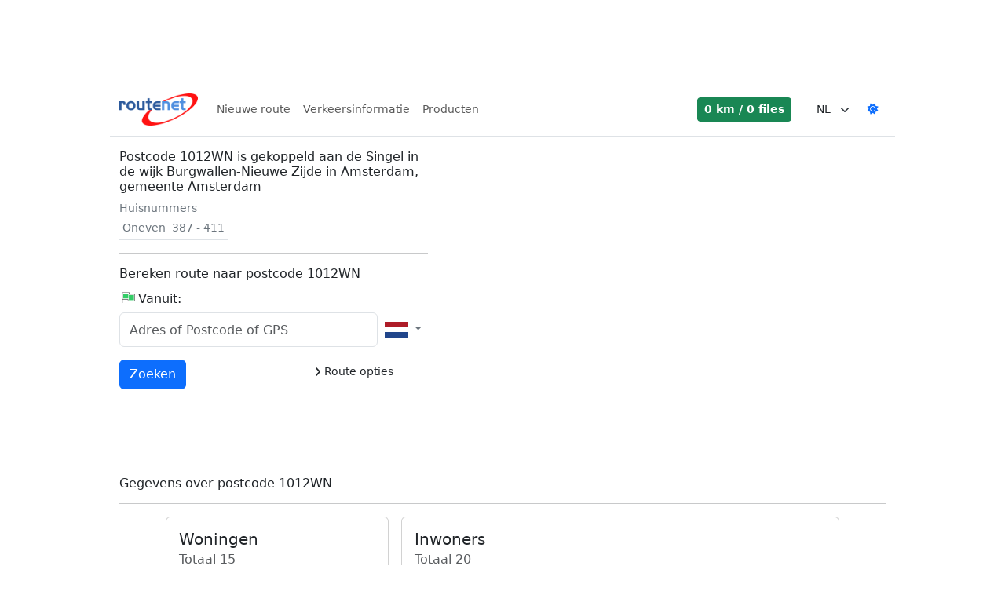

--- FILE ---
content_type: text/javascript
request_url: https://routenet.nl/js/jsnlog.js
body_size: 48089
content:
/* 
 * JSNLog 2.30.0
 * Open source under the MIT License.
 * Copyright 2012-2017 Mattijs Perdeck All rights reserved.
 */
var __extends = (this && this.__extends) || (function () {
    var extendStatics = function (d, b) {
        extendStatics = Object.setPrototypeOf ||
            ({ __proto__: [] } instanceof Array && function (d, b) { d.__proto__ = b; }) ||
            function (d, b) { for (var p in b) if (Object.prototype.hasOwnProperty.call(b, p)) d[p] = b[p]; };
        return extendStatics(d, b);
    };
    return function (d, b) {
        extendStatics(d, b);
        function __() { this.constructor = d; }
        d.prototype = b === null ? Object.create(b) : (__.prototype = b.prototype, new __());
    };
})();
function JL(loggerName) {
    // If name is empty, return the root logger
    if (!loggerName) {
        return JL.__;
    }
    // Implements Array.reduce. JSNLog supports IE8+ and reduce is not supported in that browser.
    // Same interface as the standard reduce, except that 
    if (!Array.prototype.reduce) {
        Array.prototype.reduce = function (callback, initialValue) {
            var previousValue = initialValue;
            for (var i = 0; i < this.length; i++) {
                previousValue = callback(previousValue, this[i], i, this);
            }
            return previousValue;
        };
    }
    var accumulatedLoggerName = '';
    var logger = ('.' + loggerName).split('.').reduce(function (prev, curr, idx, arr) {
        // if loggername is a.b.c, than currentLogger will be set to the loggers
        // root   (prev: JL, curr: '')
        // a      (prev: JL.__, curr: 'a')
        // a.b    (prev: JL.__.__a, curr: 'b')
        // a.b.c  (prev: JL.__.__a.__a.b, curr: 'c')
        // Note that when a new logger name is encountered (such as 'a.b.c'),
        // a new logger object is created and added as a property to the parent ('a.b').
        // The root logger is added as a property of the JL object itself.
        // It is essential that the name of the property containing the child logger
        // contains the full 'path' name of the child logger ('a.b.c') instead of
        // just the bit after the last period ('c').
        // This is because the parent inherits properties from its ancestors.
        // So if the root has a child logger 'c' (stored in a property 'c' of the root logger),
        // then logger 'a.b' has that same property 'c' through inheritance.
        // The names of the logger properties start with __, so the root logger 
        // (which has name ''), has a nice property name '__'.              
        // accumulatedLoggerName evaluates false ('' is falsy) in first iteration when prev is the root logger.
        // accumulatedLoggerName will be the logger name corresponding with the logger in currentLogger.
        // Keep in mind that the currentLogger may not be defined yet, so can't get the name from
        // the currentLogger object itself. 
        if (accumulatedLoggerName) {
            accumulatedLoggerName += '.' + curr;
        }
        else {
            accumulatedLoggerName = curr;
        }
        var currentLogger = prev['__' + accumulatedLoggerName];
        // If the currentLogger (or the actual logger being sought) does not yet exist, 
        // create it now.
        if (currentLogger === undefined) {
            // Set the prototype of the Logger constructor function to the parent of the logger
            // to be created. This way, __proto of the new logger object will point at the parent.
            // When logger.level is evaluated and is not present, the JavaScript runtime will 
            // walk down the prototype chain to find the first ancestor with a level property.
            //
            // Note that prev at this point refers to the parent logger.
            JL.Logger.prototype = prev;
            currentLogger = new JL.Logger(accumulatedLoggerName);
            prev['__' + accumulatedLoggerName] = currentLogger;
        }
        return currentLogger;
    }, JL.__);
    return logger;
}
(function (JL) {
    // Initialise requestId to empty string. If you don't do this and the user
    // does not set it via setOptions, then the JSNLog-RequestId header will
    // have value "undefined", which doesn't look good in a log.
    //
    // Note that you always want to send a requestId as part of log requests,
    // otherwise the server side component doesn't know this is a log request
    // and may create a new request id for the log request, causing confusion
    // in the log.
    JL.requestId = '';
    // Number uniquely identifying every log entry within the request.
    JL.entryId = 0;
    // Allow property injection of these classes, to enable unit testing
    JL._createXMLHttpRequest = function () { return new XMLHttpRequest(); };
    JL._getTime = function () { return (new Date).getTime(); };
    JL._console = console;
    // ----- private variables
    JL._appenderNames = [];
    /**
    Copies the value of a property from one object to the other.
    This is used to copy property values as part of setOption for loggers and appenders.

    Because loggers inherit property values from their parents, it is important never to
    create a property on a logger if the intent is to inherit from the parent.

    Copying rules:
    1) if the from property is undefined (for example, not mentioned in a JSON object), the
       to property is not affected at all.
    2) if the from property is null, the to property is deleted (so the logger will inherit from
       its parent).
    3) Otherwise, the from property is copied to the to property.
    */
    function copyProperty(propertyName, from, to) {
        if (from[propertyName] === undefined) {
            return;
        }
        if (from[propertyName] === null) {
            delete to[propertyName];
            return;
        }
        to[propertyName] = from[propertyName];
    }
    /**
    Returns true if a log should go ahead.
    Does not check level.

    @param filters
        Filters that determine whether a log can go ahead.
    */
    function allow(filters) {
        // If enabled is not null or undefined, then if it is false, then return false
        // Note that undefined==null (!)
        if (!(JL.enabled == null)) {
            if (!JL.enabled) {
                return false;
            }
        }
        // If the regex contains a bug, that will throw an exception.
        // Ignore this, and pass the log item (better too much than too little).
        try {
            if (filters.userAgentRegex) {
                if (!new RegExp(filters.userAgentRegex).test(navigator.userAgent)) {
                    return false;
                }
            }
        }
        catch (e) { }
        try {
            if (filters.ipRegex && JL.clientIP) {
                if (!new RegExp(filters.ipRegex).test(JL.clientIP)) {
                    return false;
                }
            }
        }
        catch (e) { }
        return true;
    }
    /**
    Returns true if a log should go ahead, based on the message.

    @param filters
        Filters that determine whether a log can go ahead.

    @param message
        Message to be logged.
    */
    function allowMessage(filters, message) {
        // If the regex contains a bug, that will throw an exception.
        // Ignore this, and pass the log item (better too much than too little).
        try {
            if (filters.disallow) {
                if (new RegExp(filters.disallow).test(message)) {
                    return false;
                }
            }
        }
        catch (e) { }
        return true;
    }
    // If logObject is a function, the function is evaluated (without parameters)
    // and the result returned.
    // Otherwise, logObject itself is returned.
    function stringifyLogObjectFunction(logObject) {
        if (typeof logObject == "function") {
            if (logObject instanceof RegExp) {
                return logObject.toString();
            }
            else {
                return logObject();
            }
        }
        return logObject;
    }
    var StringifiedLogObject = /** @class */ (function () {
        // * msg - 
        //      if the logObject is a scalar (after possible function evaluation), this is set to
        //      string representing the scalar. Otherwise it is left undefined.
        // * meta -
        //      if the logObject is an object (after possible function evaluation), this is set to
        //      that object. Otherwise it is left undefined.
        // * finalString -
        //      This is set to the string representation of logObject (after possible function evaluation),
        //      regardless of whether it is an scalar or an object. An object is stringified to a JSON string.
        //      Note that you can't call this field "final", because as some point this was a reserved
        //      JavaScript keyword and using final trips up some minifiers.
        function StringifiedLogObject(msg, meta, finalString) {
            this.msg = msg;
            this.meta = meta;
            this.finalString = finalString;
        }
        return StringifiedLogObject;
    }());
    // Takes a logObject, which can be 
    // * a scalar
    // * an object
    // * a parameterless function, which returns the scalar or object to log.
    // Returns a stringifiedLogObject
    function stringifyLogObject(logObject) {
        // Note that this works if logObject is null.
        // typeof null is object.
        // JSON.stringify(null) returns "null".
        var actualLogObject = stringifyLogObjectFunction(logObject);
        var finalString;
        // Note that typeof actualLogObject should not be "function", because that has 
        // been resolved with stringifyLogObjectFunction.
        switch (typeof actualLogObject) {
            case "string":
                return new StringifiedLogObject(actualLogObject, null, actualLogObject);
            case "number":
                finalString = actualLogObject.toString();
                return new StringifiedLogObject(finalString, null, finalString);
            case "boolean":
                finalString = actualLogObject.toString();
                return new StringifiedLogObject(finalString, null, finalString);
            case "undefined":
                return new StringifiedLogObject("undefined", null, "undefined");
            case "object":
                if ((actualLogObject instanceof RegExp) ||
                    (actualLogObject instanceof String) ||
                    (actualLogObject instanceof Number) ||
                    (actualLogObject instanceof Boolean)) {
                    finalString = actualLogObject.toString();
                    return new StringifiedLogObject(finalString, null, finalString);
                }
                else {
                    if (typeof JL.serialize === 'function') {
                        finalString = JL.serialize.call(this, actualLogObject);
                    }
                    else {
                        finalString = JSON.stringify(actualLogObject);
                    }
                    // Set the msg field to "" instead of null. Some Winston transports
                    // assume that the msg field is not null.
                    return new StringifiedLogObject("", actualLogObject, finalString);
                }
            default:
                return new StringifiedLogObject("unknown", null, "unknown");
        }
    }
    function setOptions(options) {
        copyProperty("enabled", options, this);
        copyProperty("maxMessages", options, this);
        copyProperty("defaultAjaxUrl", options, this);
        copyProperty("clientIP", options, this);
        copyProperty("requestId", options, this);
        copyProperty("defaultBeforeSend", options, this);
        copyProperty("serialize", options, this);
        return this;
    }
    JL.setOptions = setOptions;
    function getAllLevel() { return -2147483648; }
    JL.getAllLevel = getAllLevel;
    function getTraceLevel() { return 1000; }
    JL.getTraceLevel = getTraceLevel;
    function getDebugLevel() { return 2000; }
    JL.getDebugLevel = getDebugLevel;
    function getInfoLevel() { return 3000; }
    JL.getInfoLevel = getInfoLevel;
    function getWarnLevel() { return 4000; }
    JL.getWarnLevel = getWarnLevel;
    function getErrorLevel() { return 5000; }
    JL.getErrorLevel = getErrorLevel;
    function getFatalLevel() { return 6000; }
    JL.getFatalLevel = getFatalLevel;
    function getOffLevel() { return 2147483647; }
    JL.getOffLevel = getOffLevel;
    function levelToString(level) {
        if (level <= 1000) {
            return "trace";
        }
        if (level <= 2000) {
            return "debug";
        }
        if (level <= 3000) {
            return "info";
        }
        if (level <= 4000) {
            return "warn";
        }
        if (level <= 5000) {
            return "error";
        }
        return "fatal";
    }
    // ---------------------
    var Exception = /** @class */ (function () {
        // data replaces message. It takes not just strings, but also objects and functions, just like the log function.
        // internally, the string representation is stored in the message property (inherited from Error)
        //
        // inner: inner exception. Can be null or undefined. 
        function Exception(data, inner) {
            this.inner = inner;
            this.name = "JL.Exception";
            this.message = stringifyLogObject(data).finalString;
        }
        return Exception;
    }());
    JL.Exception = Exception;
    // Derive Exception from Error (a Host object), so browsers
    // are more likely to produce a stack trace for it in their console.
    //
    // Note that instanceof against an object created with this constructor
    // will return true in these cases:
    // <object> instanceof JL.Exception);
    // <object> instanceof Error);
    Exception.prototype = new Error();
    // ---------------------
    var LogItem = /** @class */ (function () {
        // l: level
        // m: message
        // n: logger name
        // t (timeStamp) is number of milliseconds since 1 January 1970 00:00:00 UTC
        // u: number uniquely identifying this entry for this request.
        //
        // Keeping the property names really short, because they will be sent in the
        // JSON payload to the server.
        function LogItem(l, m, n, t, u) {
            this.l = l;
            this.m = m;
            this.n = n;
            this.t = t;
            this.u = u;
        }
        return LogItem;
    }());
    JL.LogItem = LogItem;
    function newLogItem(levelNbr, message, loggerName) {
        JL.entryId++;
        return new LogItem(levelNbr, message, loggerName, JL._getTime(), JL.entryId);
    }
    function clearTimer(timer) {
        if (timer.id) {
            clearTimeout(timer.id);
            timer.id = null;
        }
    }
    function setTimer(timer, timeoutMs, callback) {
        var that = this;
        if (!timer.id) {
            timer.id = setTimeout(function () {
                // use call to ensure that the this as used inside sendBatch when it runs is the
                // same this at this point.
                callback.call(that);
            }, timeoutMs);
        }
    }
    var Appender = /** @class */ (function () {
        // sendLogItems takes an array of log items. It will be called when
        // the appender has items to process (such as, send to the server).
        // sendLogItems will call successCallback after the items have been successfully sent.
        //
        // Note that after sendLogItems returns, the appender may truncate
        // the LogItem array, so the function has to copy the content of the array
        // in some fashion (eg. serialize) before returning.
        function Appender(appenderName, sendLogItems) {
            this.appenderName = appenderName;
            this.sendLogItems = sendLogItems;
            this.level = JL.getTraceLevel();
            // set to super high level, so if user increases level, level is unlikely to get 
            // above sendWithBufferLevel
            this.sendWithBufferLevel = 2147483647;
            this.storeInBufferLevel = -2147483648;
            this.bufferSize = 0; // buffering switch off by default
            this.batchSize = 1;
            this.maxBatchSize = 20;
            this.batchTimeout = 2147483647;
            this.sendTimeout = 5000;
            // Holds all log items with levels higher than storeInBufferLevel 
            // but lower than level. These items may never be sent.
            this.buffer = [];
            // Holds all items that we do want to send, until we have a full
            // batch (as determined by batchSize).
            this.batchBuffer = [];
            // Holds the id of the timer implementing the batch timeout.
            // Can be null.
            // This is an object, so it can be passed to a method that updated the timer variable.
            this.batchTimeoutTimer = { id: null };
            // Holds the id of the timer implementing the send timeout.
            // Can be null.
            this.sendTimeoutTimer = { id: null };
            // Number of log items that has been skipped due to batch buffer at max size,
            // since appender creation or since creation of the last "skipped" warning log entry.
            this.nbrLogItemsSkipped = 0;
            // Will be 0 if no log request is outstanding at the moment.
            // Otherwise the number of log items in the outstanding request.
            this.nbrLogItemsBeingSent = 0;
            var emptyNameErrorMessage = "Trying to create an appender without a name or with an empty name";
            // This evaluates to true if appenderName is either null or undefined!
            // Do not check here if the name is "", because that would stop you creating the 
            // default appender.
            if (appenderName == undefined) {
                throw emptyNameErrorMessage;
            }
            if (JL._appenderNames.indexOf(appenderName) != -1) {
                // If user passed in "", that will now have been picked up as a duplicate
                // because default appender also uses "".
                if (!appenderName) {
                    throw emptyNameErrorMessage;
                }
                throw "Multiple appenders use the same name " + appenderName;
            }
            JL._appenderNames.push(appenderName);
        }
        Appender.prototype.addLogItemsToBuffer = function (logItems) {
            // If the batch buffer has reached its maximum limit, 
            // skip the log item and increase the "skipped items" counter.
            if (this.batchBuffer.length >= this.maxBatchSize) {
                this.nbrLogItemsSkipped += logItems.length;
                return;
            }
            // If maxMessages is not null or undefined, then decrease it by the batch size.
            // This can result in a negative maxMessages.
            // Note that undefined==null (!)
            //
            // Note that we may be sending more messages than the maxMessages limit allows,
            // if we stored trace messages. Rationale is the buffer for trace messages is limited,
            // and if we cut off at exactly maxMessages, we'd also loose the high severity message
            // that caused the trace messages to be sent (unless we cater for this specifically, which
            // is more complexity).
            //
            // If there are multiple appenders sending the same message, maxMessage will be decreased
            // by each appender for the same message. This is:
            // 1) only appenders know whether a message will actually be sent (based on storeInBufferLevel),
            //    so the loggers couldn't do this update;
            // 2) if you have multiple appenders hitting the same server, this may be what you want.
            //
            // In most cases there is only 1 appender, so this then doesn't matter.
            if (!(JL.maxMessages == null)) {
                if (JL.maxMessages < 1) {
                    return;
                }
                JL.maxMessages -= logItems.length;
            }
            this.batchBuffer = this.batchBuffer.concat(logItems);
            // If this is the first item in the buffer, set the timer
            // to ensure it will be sent within the timeout period.
            // If it is not the first item, leave the timer alone so to not to 
            // increase the timeout for the first item.
            //
            // To determine if this is the first item, look at the timer variable.
            // Do not look at the buffer length, because we also put items in the buffer
            // via a concat (bypassing this function).
            //
            // The setTimer method only sets the timer if it is not already running.
            var that = this;
            setTimer(this.batchTimeoutTimer, this.batchTimeout, function () {
                that.sendBatch.call(that);
            });
        };
        ;
        Appender.prototype.batchBufferHasOverdueMessages = function () {
            for (var i = 0; i < this.batchBuffer.length; i++) {
                var messageAgeMs = JL._getTime() - this.batchBuffer[i].t;
                if (messageAgeMs > this.batchTimeout) {
                    return true;
                }
            }
            return false;
        };
        // Returns true if no more message will ever be added to the batch buffer,
        // but the batch buffer has messages now - so if there are not enough to make up a batch,
        // and there is no batch timeout, then they will never be sent. This is especially important if 
        // maxMessages was reached while jsnlog.js was retrying sending messages to the server.
        Appender.prototype.batchBufferHasStrandedMessage = function () {
            return (!(JL.maxMessages == null)) && (JL.maxMessages < 1) && (this.batchBuffer.length > 0);
        };
        Appender.prototype.sendBatchIfComplete = function () {
            if ((this.batchBuffer.length >= this.batchSize) ||
                this.batchBufferHasOverdueMessages() ||
                this.batchBufferHasStrandedMessage()) {
                this.sendBatch();
            }
        };
        Appender.prototype.onSendingEnded = function () {
            clearTimer(this.sendTimeoutTimer);
            this.nbrLogItemsBeingSent = 0;
            this.sendBatchIfComplete();
        };
        Appender.prototype.setOptions = function (options) {
            copyProperty("level", options, this);
            copyProperty("ipRegex", options, this);
            copyProperty("userAgentRegex", options, this);
            copyProperty("disallow", options, this);
            copyProperty("sendWithBufferLevel", options, this);
            copyProperty("storeInBufferLevel", options, this);
            copyProperty("bufferSize", options, this);
            copyProperty("batchSize", options, this);
            copyProperty("maxBatchSize", options, this);
            copyProperty("batchTimeout", options, this);
            copyProperty("sendTimeout", options, this);
            if (this.bufferSize < this.buffer.length) {
                this.buffer.length = this.bufferSize;
            }
            if (this.maxBatchSize < this.batchSize) {
                throw new JL.Exception({
                    "message": "maxBatchSize cannot be smaller than batchSize",
                    "maxBatchSize": this.maxBatchSize,
                    "batchSize": this.batchSize
                });
            }
            return this;
        };
        /**
        Called by a logger to log a log item.
        If in response to this call one or more log items need to be processed
        (eg., sent to the server), this method calls this.sendLogItems
        with an array with all items to be processed.

        Note that the name and parameters of this function must match those of the log function of
        a Winston transport object, so that users can use these transports as appenders.
        That is why there are many parameters that are not actually used by this function.

        level - string with the level ("trace", "debug", etc.) Only used by Winston transports.
        msg - human readable message. Undefined if the log item is an object. Only used by Winston transports.
        meta - log object. Always defined, because at least it contains the logger name. Only used by Winston transports.
        callback - function that is called when the log item has been logged. Only used by Winston transports.
        levelNbr - level as a number. Not used by Winston transports.
        message - log item. If the user logged an object, this is the JSON string.  Not used by Winston transports.
        loggerName: name of the logger.  Not used by Winston transports.
        */
        Appender.prototype.log = function (level, msg, meta, callback, levelNbr, message, loggerName) {
            var logItem;
            if (!allow(this)) {
                return;
            }
            if (!allowMessage(this, message)) {
                return;
            }
            if (levelNbr < this.storeInBufferLevel) {
                // Ignore the log item completely
                return;
            }
            logItem = newLogItem(levelNbr, message, loggerName);
            if (levelNbr < this.level) {
                // Store in the hold buffer. Do not send.
                if (this.bufferSize > 0) {
                    this.buffer.push(logItem);
                    // If we exceeded max buffer size, remove oldest item
                    if (this.buffer.length > this.bufferSize) {
                        this.buffer.shift();
                    }
                }
                return;
            }
            // Want to send the item
            this.addLogItemsToBuffer([logItem]);
            if (levelNbr >= this.sendWithBufferLevel) {
                // Want to send the contents of the buffer.
                //
                // Send the buffer AFTER sending the high priority item.
                // If you were to send the high priority item after the buffer,
                // if we're close to maxMessages or maxBatchSize,
                // then the trace messages in the buffer could crowd out the actual high priority item.
                if (this.buffer.length) {
                    this.addLogItemsToBuffer(this.buffer);
                    this.buffer.length = 0;
                }
            }
            this.sendBatchIfComplete();
        };
        ;
        // Processes the batch buffer
        //
        // Make this public, so it can be called from outside the library,
        // when the page is unloaded.
        Appender.prototype.sendBatch = function () {
            // Do not clear the batch timer if you don't go ahead here because
            // a send is already in progress. Otherwise the messages that were stopped from going out
            // may get ignored because the batch timer never went off.
            if (this.nbrLogItemsBeingSent > 0) {
                return;
            }
            clearTimer(this.batchTimeoutTimer);
            if (this.batchBuffer.length == 0) {
                return;
            }
            // Decided at this point to send contents of the buffer
            this.nbrLogItemsBeingSent = this.batchBuffer.length;
            var that = this;
            setTimer(this.sendTimeoutTimer, this.sendTimeout, function () {
                that.onSendingEnded.call(that);
            });
            this.sendLogItems(this.batchBuffer, function () {
                // Log entries have been successfully sent to server
                // Remove the first (nbrLogItemsBeingSent) items in the batch buffer, because they are the ones
                // that were sent.
                that.batchBuffer.splice(0, that.nbrLogItemsBeingSent);
                // If items had to be skipped, add a WARN message
                if (that.nbrLogItemsSkipped > 0) {
                    that.batchBuffer.push(newLogItem(getWarnLevel(), "Lost " + that.nbrLogItemsSkipped + " messages. Either connection with the server was down or logging was disabled via the enabled option. Reduce lost messages by increasing the ajaxAppender option maxBatchSize.", that.appenderName));
                    that.nbrLogItemsSkipped = 0;
                }
                that.onSendingEnded.call(that);
            });
        };
        return Appender;
    }());
    JL.Appender = Appender;
    // ---------------------
    var AjaxAppender = /** @class */ (function (_super) {
        __extends(AjaxAppender, _super);
        function AjaxAppender(appenderName) {
            return _super.call(this, appenderName, AjaxAppender.prototype.sendLogItemsAjax) || this;
        }
        AjaxAppender.prototype.setOptions = function (options) {
            copyProperty("url", options, this);
            copyProperty("beforeSend", options, this);
            _super.prototype.setOptions.call(this, options);
            return this;
        };
        AjaxAppender.prototype.sendLogItemsAjax = function (logItems, successCallback) {
            // JSON.stringify is only supported on IE8+
            // Use try-catch in case we get an exception here.
            //
            // The "r" field is now obsolete. When writing a server side component, 
            // read the HTTP header "JSNLog-RequestId"
            // to get the request id.
            //
            // The .Net server side component
            // now uses the JSNLog-RequestId HTTP Header, because this allows it to
            // detect whether the incoming request has a request id.
            // If the request id were in the json payload, it would have to read the json
            // from the stream, interfering with normal non-logging requests.
            //
            // To see what characters you can use in the HTTP header, visit:
            // http://stackoverflow.com/questions/3561381/custom-http-headers-naming-conventions/3561399#3561399
            //
            // It needs this ability, so users of NLog can set a requestId variable in NLog
            // before the server side component tries to log the client side log message
            // through an NLog logger.
            // Unlike Log4Net, NLog doesn't allow you to register an object whose ToString()
            // is only called when it tries to log something, so the requestId has to be 
            // determined right at the start of request processing.
            try {
                // Do not send logs, if JL.enabled is set to false.
                //
                // Do not call successCallback here. After each timeout, jsnlog will retry sending the message.
                // If jsnlog gets re-enabled, it will then log the number of messages logged.
                // If it doesn't get re-enabled, amount of cpu cycles wasted is minimal.
                if (!allow(this)) {
                    return;
                }
                // If a request is in progress, abort it.
                // Otherwise, it may call the success callback, which will be very confusing.
                // It may also stop the inflight request from resulting in a log at the server.
                if (this.xhr && (this.xhr.readyState != 0) && (this.xhr.readyState != 4)) {
                    this.xhr.abort();
                }
                // Because a react-native XMLHttpRequest cannot be reused it needs to be recreated with each request
                this.xhr = JL._createXMLHttpRequest();
                // Only determine the url right before you send a log request.
                // Do not set the url when constructing the appender.
                //
                // This is because the server side component sets defaultAjaxUrl
                // in a call to setOptions, AFTER the JL object and the default appender
                // have been created. 
                var ajaxUrl = "/jsnlog.logger";
                // This evaluates to true if defaultAjaxUrl is null or undefined
                if (!(JL.defaultAjaxUrl == null)) {
                    ajaxUrl = JL.defaultAjaxUrl;
                }
                if (this.url) {
                    ajaxUrl = this.url;
                }
                this.xhr.open('POST', ajaxUrl);
                this.xhr.setRequestHeader('Content-Type', 'application/json');
                this.xhr.setRequestHeader('JSNLog-RequestId', JL.requestId);
                var that = this;
                this.xhr.onreadystatechange = function () {
                    // On most browsers, if the request fails (eg. internet is gone),
                    // it will set xhr.readyState == 4 and xhr.status != 200 (0 if request could not be sent) immediately.
                    // However, Edge and IE will not change the readyState at all if the internet goes away while waiting
                    // for a response.
                    // Some servers will return a 204 (success, no content) when the JSNLog endpoint
                    // returns the empty response. So check on any code in the 2.. range, not just 200.
                    if ((that.xhr.readyState == 4) && (that.xhr.status >= 200 && that.xhr.status < 300)) {
                        successCallback();
                    }
                };
                var json = {
                    r: JL.requestId,
                    lg: logItems
                };
                // call beforeSend callback
                // first try the callback on the appender
                // then the global defaultBeforeSend callback
                if (typeof this.beforeSend === 'function') {
                    this.beforeSend.call(this, this.xhr, json);
                }
                else if (typeof JL.defaultBeforeSend === 'function') {
                    JL.defaultBeforeSend.call(this, this.xhr, json);
                }
                var finalmsg = JSON.stringify(json);
                this.xhr.send(finalmsg);
            }
            catch (e) { }
        };
        return AjaxAppender;
    }(Appender));
    JL.AjaxAppender = AjaxAppender;
    // ---------------------
    var ConsoleAppender = /** @class */ (function (_super) {
        __extends(ConsoleAppender, _super);
        function ConsoleAppender(appenderName) {
            return _super.call(this, appenderName, ConsoleAppender.prototype.sendLogItemsConsole) || this;
        }
        ConsoleAppender.prototype.clog = function (logEntry) {
            JL._console.log(logEntry);
        };
        ConsoleAppender.prototype.cerror = function (logEntry) {
            if (JL._console.error) {
                JL._console.error(logEntry);
            }
            else {
                this.clog(logEntry);
            }
        };
        ConsoleAppender.prototype.cwarn = function (logEntry) {
            if (JL._console.warn) {
                JL._console.warn(logEntry);
            }
            else {
                this.clog(logEntry);
            }
        };
        ConsoleAppender.prototype.cinfo = function (logEntry) {
            if (JL._console.info) {
                JL._console.info(logEntry);
            }
            else {
                this.clog(logEntry);
            }
        };
        // IE11 has a console.debug function. But its console doesn't have 
        // the option to show/hide debug messages (the same way Chrome and FF do),
        // even though it does have such buttons for Error, Warn, Info.
        //
        // For now, this means that debug messages can not be hidden on IE.
        // Live with this, seeing that it works fine on FF and Chrome, which
        // will be much more popular with developers.
        ConsoleAppender.prototype.cdebug = function (logEntry) {
            if (JL._console.debug) {
                JL._console.debug(logEntry);
            }
            else {
                this.cinfo(logEntry);
            }
        };
        ConsoleAppender.prototype.sendLogItemsConsole = function (logItems, successCallback) {
            try {
                // Do not send logs, if JL.enabled is set to false
                //
                // Do not call successCallback here. After each timeout, jsnlog will retry sending the message.
                // If jsnlog gets re-enabled, it will then log the number of messages logged.
                // If it doesn't get re-enabled, amount of cpu cycles wasted is minimal.
                if (!allow(this)) {
                    return;
                }
                if (!JL._console) {
                    return;
                }
                var i;
                for (i = 0; i < logItems.length; ++i) {
                    var li = logItems[i];
                    var msg = li.n + ": " + li.m;
                    // Only log the timestamp if we're on the server
                    // (window is undefined). On the browser, the user
                    // sees the log entry probably immediately, so in that case
                    // the timestamp is clutter.
                    if (typeof window === 'undefined') {
                        msg = new Date(li.t) + " | " + msg;
                    }
                    if (li.l <= JL.getDebugLevel()) {
                        this.cdebug(msg);
                    }
                    else if (li.l <= JL.getInfoLevel()) {
                        this.cinfo(msg);
                    }
                    else if (li.l <= JL.getWarnLevel()) {
                        this.cwarn(msg);
                    }
                    else {
                        this.cerror(msg);
                    }
                }
            }
            catch (e) {
            }
            successCallback();
        };
        return ConsoleAppender;
    }(Appender));
    JL.ConsoleAppender = ConsoleAppender;
    // --------------------
    var Logger = /** @class */ (function () {
        function Logger(loggerName) {
            this.loggerName = loggerName;
            // Create seenRexes, otherwise this logger will use the seenRexes
            // of its parent via the prototype chain.
            this.seenRegexes = [];
        }
        Logger.prototype.setOptions = function (options) {
            copyProperty("level", options, this);
            copyProperty("userAgentRegex", options, this);
            copyProperty("disallow", options, this);
            copyProperty("ipRegex", options, this);
            copyProperty("appenders", options, this);
            copyProperty("onceOnly", options, this);
            // Reset seenRegexes, in case onceOnly has been changed.
            this.seenRegexes = [];
            return this;
        };
        // Turns an exception into an object that can be sent to the server.
        Logger.prototype.buildExceptionObject = function (e) {
            var excObject = {};
            if (e.stack) {
                excObject.stack = e.stack;
            }
            else {
                excObject.e = e;
            }
            if (e.message) {
                excObject.message = e.message;
            }
            if (e.name) {
                excObject.name = e.name;
            }
            if (e.data) {
                excObject.data = e.data;
            }
            if (e.inner) {
                excObject.inner = this.buildExceptionObject(e.inner);
            }
            return excObject;
        };
        // Logs a log item.
        // Parameter e contains an exception (or null or undefined).
        //
        // Reason that processing exceptions is done at this low level is that
        // 1) no need to spend the cpu cycles if the logger is switched off
        // 2) fatalException takes both a logObject and an exception, and the logObject
        //    may be a function that should only be executed if the logger is switched on.
        //
        // If an exception is passed in, the contents of logObject is attached to the exception
        // object in a new property logData.
        // The resulting exception object is than worked into a message to the server.
        //
        // If there is no exception, logObject itself is worked into the message to the server.
        Logger.prototype.log = function (level, logObject, e) {
            var i = 0;
            var compositeMessage;
            var excObject;
            // If we can't find any appenders, do nothing
            if (!this.appenders) {
                return this;
            }
            if (((level >= this.level)) && allow(this)) {
                if (e) {
                    excObject = this.buildExceptionObject(e);
                    excObject.logData = stringifyLogObjectFunction(logObject);
                }
                else {
                    excObject = logObject;
                }
                compositeMessage = stringifyLogObject(excObject);
                if (allowMessage(this, compositeMessage.finalString)) {
                    // See whether message is a duplicate
                    if (this.onceOnly) {
                        i = this.onceOnly.length - 1;
                        while (i >= 0) {
                            if (new RegExp(this.onceOnly[i]).test(compositeMessage.finalString)) {
                                if (this.seenRegexes[i]) {
                                    return this;
                                }
                                this.seenRegexes[i] = true;
                            }
                            i--;
                        }
                    }
                    // Pass message to all appenders
                    // Note that these appenders could be Winston transports
                    // https://github.com/flatiron/winston
                    compositeMessage.meta = compositeMessage.meta || {};
                    // Note that if the user is logging an object, compositeMessage.meta will hold a reference to that object.
                    // Do not add fields to compositeMessage.meta, otherwise the user's object will get that field out of the blue.
                    i = this.appenders.length - 1;
                    while (i >= 0) {
                        this.appenders[i].log(levelToString(level), compositeMessage.msg, compositeMessage.meta, function () { }, level, compositeMessage.finalString, this.loggerName);
                        i--;
                    }
                }
            }
            return this;
        };
        Logger.prototype.trace = function (logObject) { return this.log(getTraceLevel(), logObject); };
        Logger.prototype.debug = function (logObject) { return this.log(getDebugLevel(), logObject); };
        Logger.prototype.info = function (logObject) { return this.log(getInfoLevel(), logObject); };
        Logger.prototype.warn = function (logObject) { return this.log(getWarnLevel(), logObject); };
        Logger.prototype.error = function (logObject) { return this.log(getErrorLevel(), logObject); };
        Logger.prototype.fatal = function (logObject) { return this.log(getFatalLevel(), logObject); };
        Logger.prototype.fatalException = function (logObject, e) { return this.log(getFatalLevel(), logObject, e); };
        return Logger;
    }());
    JL.Logger = Logger;
    function createAjaxAppender(appenderName) {
        return new AjaxAppender(appenderName);
    }
    JL.createAjaxAppender = createAjaxAppender;
    function createConsoleAppender(appenderName) {
        return new ConsoleAppender(appenderName);
    }
    JL.createConsoleAppender = createConsoleAppender;
    // -----------------------
    // In the browser, the default appender is the AjaxAppender.
    // Under nodejs (where there is no "window"), use the ConsoleAppender instead.
    // 
    // Do NOT create an AjaxAppender object if you are not on a browser (that is, window is not defined).
    // That would try to create an XmlHttpRequest object, which will crash outside a browser.
    var defaultAppender;
    if (typeof window !== 'undefined') {
        defaultAppender = new AjaxAppender("");
    }
    else {
        defaultAppender = new ConsoleAppender("");
    }
    // Create root logger
    //
    // Note that this is the parent of all other loggers.
    // Logger "x" will be stored at
    // JL.__.x
    // Logger "x.y" at
    // JL.__.x.y
    JL.__ = new JL.Logger("");
    JL.__.setOptions({
        level: JL.getDebugLevel(),
        appenders: [defaultAppender]
    });
})(JL || (JL = {}));
if (typeof exports !== 'undefined') {
    // Allows SystemJs to import jsnlog.js. See
    // https://github.com/mperdeck/jsnlog.js/issues/56
    exports.__esModule = true;
    exports.JL = JL;
}
// Support AMD module format
var define;
if (typeof define == 'function' && define.amd) {
    define('jsnlog', [], function () {
        return JL;
    });
}
// If the __jsnlog_configure global function has been
// created, call it now. This allows you to create a global function
// setting logger options etc. inline in the page before jsnlog.js
// has been loaded.
if (typeof __jsnlog_configure == 'function') {
    __jsnlog_configure(JL);
}
// Create onerror handler to log uncaught exceptions to the server side log, but only if there 
// is no such handler already.
// Must use "typeof window" here, because in NodeJs, window is not defined at all, so cannot refer to window in any way.
if (typeof window !== 'undefined' && !window.onerror) {
    window.onerror = function (errorMsg, url, lineNumber, column, errorObj) {
        // Send object with all data to server side log, using severity fatal, 
        // from logger "onerrorLogger"
        //
        // Use errorMsg.message if available, so Angular 4 template errors will be logged.
        // See https://github.com/mperdeck/jsnlog.js/pull/68
        JL("onerrorLogger").fatalException({
            "msg": "Uncaught Exception",
            "errorMsg": errorMsg ? (errorMsg.message || errorMsg) : '',
            "url": url,
            "line number": lineNumber, "column": column
        }, errorObj);
        // Tell browser to run its own error handler as well   

        return false;
    };
}
// Deal with unhandled exceptions thrown in promises
if (typeof window !== 'undefined' && !window.onunhandledrejection) {
    window.onunhandledrejection = function (event) {
        // Send object with all data to server side log, using severity fatal, 
        // from logger "onerrorLogger".
        // Need to check both event.reason.message and event.message,
        // because SystemJs wraps exceptions and throws a new object which doesn't have a reason property.
        // See https://github.com/systemjs/systemjs/issues/1309
        JL("onerrorLogger").fatalException({
            "msg": "unhandledrejection",
            "errorMsg": event.reason ? event.reason.message : event.message || null
        }, event.reason);
    };
}